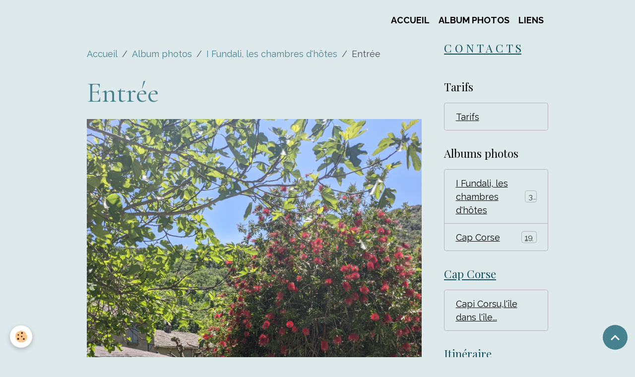

--- FILE ---
content_type: text/html; charset=UTF-8
request_url: http://www.locationcorse-ifundali.com/album/i-fundali/pxl-20220515-111237323-mp.html
body_size: 28582
content:

<!DOCTYPE html>
<html lang="fr">
    <head>
        <title>Entrée</title>
        <meta name="theme-color" content="">
        <meta name="msapplication-navbutton-color" content="">
        <!-- METATAGS -->
        <!-- rebirth / basic -->
<!--[if IE]>
<meta http-equiv="X-UA-Compatible" content="IE=edge">
<![endif]-->
<meta charset="utf-8">
<meta name="viewport" content="width=device-width, initial-scale=1, shrink-to-fit=no">
    <link rel="image_src" href="http://www.locationcorse-ifundali.com/medias/album/pxl-20220515-111237323.mp.jpg" />
    <meta property="og:image" content="http://www.locationcorse-ifundali.com/medias/album/pxl-20220515-111237323.mp.jpg" />
    <link rel="canonical" href="http://www.locationcorse-ifundali.com/album/i-fundali/pxl-20220515-111237323-mp.html">
<meta name="generator" content="e-monsite (e-monsite.com)">



            
    <link rel="preconnect" href="https://fonts.googleapis.com">
    <link rel="preconnect" href="https://fonts.gstatic.com" crossorigin="anonymous">
    <link href="https://fonts.googleapis.com/css?family=Raleway:300,300italic,400,400italic,700,700italic%7CPlayfair+Display:300,300italic,400,400italic,700,700italic%7CCormorant+Garamond:300,300italic,400,400italic,700,700italic&display=swap" rel="stylesheet">

    <link href="//www.locationcorse-ifundali.com/themes/combined.css?v=6_1642769533_149" rel="stylesheet">


<link rel="preload" href="//www.locationcorse-ifundali.com/medias/static/themes/bootstrap_v4/js/jquery-3.6.3.min.js?v=26012023" as="script">
<script src="//www.locationcorse-ifundali.com/medias/static/themes/bootstrap_v4/js/jquery-3.6.3.min.js?v=26012023"></script>
<link rel="preload" href="//www.locationcorse-ifundali.com/medias/static/themes/bootstrap_v4/js/popper.min.js?v=31012023" as="script">
<script src="//www.locationcorse-ifundali.com/medias/static/themes/bootstrap_v4/js/popper.min.js?v=31012023"></script>
<link rel="preload" href="//www.locationcorse-ifundali.com/medias/static/themes/bootstrap_v4/js/bootstrap.min.js?v=31012023" as="script">
<script src="//www.locationcorse-ifundali.com/medias/static/themes/bootstrap_v4/js/bootstrap.min.js?v=31012023"></script>
    <script src="//www.locationcorse-ifundali.com/themes/combined.js?v=6_1642769533_149&lang=fr"></script>
<script type="application/ld+json">
    {
        "@context" : "https://schema.org/",
        "@type" : "WebSite",
        "name" : "I FUNDALI chambres d'hôtes et gîtes ruraux",
        "url" : "http://www.locationcorse-ifundali.com/"
    }
</script>




        <!-- //METATAGS -->
            <script src="//www.locationcorse-ifundali.com/medias/static/js/rgpd-cookies/jquery.rgpd-cookies.js?v=2053"></script>
    <script>
                                    $(document).ready(function() {
            $.RGPDCookies({
                theme: 'bootstrap_v4',
                site: 'www.locationcorse-ifundali.com',
                privacy_policy_link: '/about/privacypolicy/',
                cookies: [{"id":null,"favicon_url":"https:\/\/ssl.gstatic.com\/analytics\/20210414-01\/app\/static\/analytics_standard_icon.png","enabled":true,"model":"google_analytics","title":"Google Analytics","short_description":"Permet d'analyser les statistiques de consultation de notre site","long_description":"Indispensable pour piloter notre site internet, il permet de mesurer des indicateurs comme l\u2019affluence, les produits les plus consult\u00e9s, ou encore la r\u00e9partition g\u00e9ographique des visiteurs.","privacy_policy_url":"https:\/\/support.google.com\/analytics\/answer\/6004245?hl=fr","slug":"google-analytics"},{"id":null,"favicon_url":"","enabled":true,"model":"addthis","title":"AddThis","short_description":"Partage social","long_description":"Nous utilisons cet outil afin de vous proposer des liens de partage vers des plateformes tiers comme Twitter, Facebook, etc.","privacy_policy_url":"https:\/\/www.oracle.com\/legal\/privacy\/addthis-privacy-policy.html","slug":"addthis"}],
                modal_title: 'Gestion\u0020des\u0020cookies',
                modal_description: 'd\u00E9pose\u0020des\u0020cookies\u0020pour\u0020am\u00E9liorer\u0020votre\u0020exp\u00E9rience\u0020de\u0020navigation,\nmesurer\u0020l\u0027audience\u0020du\u0020site\u0020internet,\u0020afficher\u0020des\u0020publicit\u00E9s\u0020personnalis\u00E9es,\nr\u00E9aliser\u0020des\u0020campagnes\u0020cibl\u00E9es\u0020et\u0020personnaliser\u0020l\u0027interface\u0020du\u0020site.',
                privacy_policy_label: 'Consulter\u0020la\u0020politique\u0020de\u0020confidentialit\u00E9',
                check_all_label: 'Tout\u0020cocher',
                refuse_button: 'Refuser',
                settings_button: 'Param\u00E9trer',
                accept_button: 'Accepter',
                callback: function() {
                    // website google analytics case (with gtag), consent "on the fly"
                    if ('gtag' in window && typeof window.gtag === 'function') {
                        if (window.jsCookie.get('rgpd-cookie-google-analytics') === undefined
                            || window.jsCookie.get('rgpd-cookie-google-analytics') === '0') {
                            gtag('consent', 'update', {
                                'ad_storage': 'denied',
                                'analytics_storage': 'denied'
                            });
                        } else {
                            gtag('consent', 'update', {
                                'ad_storage': 'granted',
                                'analytics_storage': 'granted'
                            });
                        }
                    }
                }
            });
        });
    </script>
        <script async src="https://www.googletagmanager.com/gtag/js?id=G-4VN4372P6E"></script>
<script>
    window.dataLayer = window.dataLayer || [];
    function gtag(){dataLayer.push(arguments);}
    
    gtag('consent', 'default', {
        'ad_storage': 'denied',
        'analytics_storage': 'denied'
    });
    
    gtag('js', new Date());
    gtag('config', 'G-4VN4372P6E');
</script>

        
    <!-- Global site tag (gtag.js) -->
        <script async src="https://www.googletagmanager.com/gtag/js?id=UA-22496617-1"></script>
        <script>
        window.dataLayer = window.dataLayer || [];
        function gtag(){dataLayer.push(arguments);}

gtag('consent', 'default', {
            'ad_storage': 'denied',
            'analytics_storage': 'denied'
        });
        gtag('set', 'allow_ad_personalization_signals', false);
                gtag('js', new Date());
        gtag('config', 'UA-22496617-1');
    </script>
                            </head>
    <body id="album_run_i-fundali_pxl-20220515-111237323-mp" data-template="default">
        

                <!-- BRAND TOP -->
        
        <!-- NAVBAR -->
                                                                                    <nav class="navbar navbar-expand-lg container" id="navbar" data-animation="sliding">
                                                                    <a aria-label="brand" class="navbar-brand d-inline-flex align-items-center" href="http://www.locationcorse-ifundali.com/">
                                                                        <span class="brand-titles d-lg-flex flex-column align-items-start">
                            <span class="brand-title d-none">I FUNDALI chambres d'hôtes et gîtes ruraux</span>
                                                    </span>
                                            </a>
                                                    <button id="buttonBurgerMenu" title="BurgerMenu" class="navbar-toggler collapsed" type="button" data-toggle="collapse" data-target="#menu">
                    <span></span>
                    <span></span>
                    <span></span>
                    <span></span>
                </button>
                <div class="collapse navbar-collapse flex-lg-grow-0 ml-lg-auto" id="menu">
                                                                                                                <ul class="navbar-nav navbar-menu nav-all nav-all-right">
                                                                                                                                                                                            <li class="nav-item" data-index="1">
                            <a class="nav-link" href="http://www.locationcorse-ifundali.com/">
                                                                Accueil
                            </a>
                                                                                </li>
                                                                                                                                                                                            <li class="nav-item" data-index="2">
                            <a class="nav-link" href="http://www.locationcorse-ifundali.com/album/">
                                                                Album Photos
                            </a>
                                                                                </li>
                                                                                                                                                                                            <li class="nav-item" data-index="3">
                            <a class="nav-link" href="http://www.locationcorse-ifundali.com/liens">
                                                                Liens
                            </a>
                                                                                </li>
                                    </ul>
            
                                    
                    
                                        
                    
                                    </div>
                    </nav>

        <!-- HEADER -->
                                                                            <header id="header" class="container">
                                </header>
                <!-- //HEADER -->

        <!-- WRAPPER -->
                                                            <div id="wrapper" class="container">

                        <div class="row align-items-lg-start">
                            <main id="main" class="col-lg-9">

                                                                            <ol class="breadcrumb">
                                    <li class="breadcrumb-item"><a href="http://www.locationcorse-ifundali.com/">Accueil</a></li>
                                                <li class="breadcrumb-item"><a href="http://www.locationcorse-ifundali.com/album/">Album photos</a></li>
                                                <li class="breadcrumb-item"><a href="http://www.locationcorse-ifundali.com/album/i-fundali/">I Fundali, les chambres d'hôtes</a></li>
                                                <li class="breadcrumb-item active">Entrée</li>
                        </ol>

    <script type="application/ld+json">
        {
            "@context": "https://schema.org",
            "@type": "BreadcrumbList",
            "itemListElement": [
                                {
                    "@type": "ListItem",
                    "position": 1,
                    "name": "Accueil",
                    "item": "http://www.locationcorse-ifundali.com/"
                  },                                {
                    "@type": "ListItem",
                    "position": 2,
                    "name": "Album photos",
                    "item": "http://www.locationcorse-ifundali.com/album/"
                  },                                {
                    "@type": "ListItem",
                    "position": 3,
                    "name": "I Fundali, les chambres d&#039;hôtes",
                    "item": "http://www.locationcorse-ifundali.com/album/i-fundali/"
                  },                                {
                    "@type": "ListItem",
                    "position": 4,
                    "name": "Entrée",
                    "item": "http://www.locationcorse-ifundali.com/album/i-fundali/pxl-20220515-111237323-mp.html"
                  }                          ]
        }
    </script>
                                            
                                        
                                        
                                                            <div class="view view-album" id="view-item" data-category="i-fundali" data-id-album="639c35977a3e6dd025d2a0e5">
    <div class="container">
        <div class="row">
            <div class="col">
                <h1 class="view-title">Entrée</h1>
                
    
<div id="site-module-4e8162b8e3b76fde4dbca47d" class="site-module" data-itemid="4e8162b8e3b76fde4dbca47d" data-siteid="4e8162b811ea6fde4dbce98b" data-category="item"></div>


                <p class="text-center">
                    <img src="http://www.locationcorse-ifundali.com/medias/album/pxl-20220515-111237323.mp.jpg" alt="Entrée" class="img-fluid">
                </p>

                
                <ul class="pager">
                                            <li class="prev-page">
                            <a href="http://www.locationcorse-ifundali.com/album/i-fundali/weige-lia.html" class="page-link">
                                <i class="material-icons md-chevron_left"></i>
                                <img src="http://www.locationcorse-ifundali.com/medias/album/weige-lia-.jpg?fx=c_50_50" width="50" alt="">
                            </a>
                        </li>
                                        <li>
                        <a href="http://www.locationcorse-ifundali.com/album/i-fundali/" class="page-link">Retour</a>
                    </li>
                                            <li class="next-page">
                            <a href="http://www.locationcorse-ifundali.com/album/i-fundali/dscn6216.html" class="page-link">
                                <img src="http://www.locationcorse-ifundali.com/medias/album/images/DSCN6216.jpg?fx=c_50_50" width="50" alt="">
                                <i class="material-icons md-chevron_right"></i>
                            </a>
                        </li>
                                    </ul>
            </div>
        </div>
    </div>

    
</div>


                </main>

                                <aside id="sidebar" class="col-lg-3 sticky-top">
                    <div id="sidebar-inner">
                                                                                                                                                                                                        <div id="widget-1"
                                     class="widget"
                                     data-id="widget_page_category"
                                     data-widget-num="1">
                                            <a href="http://www.locationcorse-ifundali.com/pages/contacts/" class="widget-title">
            <span>
                    C O N T A C T S
                </span>
                </a>
                                                                                                                            <div class="widget-content">
                                                            <div class="list-group" data-addon="pages" id="group-id-192">
              
            </div>
    

                                            </div>
                                                                                                            </div>
                                                                                                                                                                                                                                                                                                                                <div id="widget-2"
                                     class="widget"
                                     data-id="widget_page_category"
                                     data-widget-num="2">
                                            <div class="widget-title">
            <span>
                    Tarifs
                </span>
                </div>
                                                                                                                            <div class="widget-content">
                                                            <div class="list-group" data-addon="pages" id="group-id-899">
              
                                <a href="http://www.locationcorse-ifundali.com/pages/tarifs-2011.html" class="list-group-item list-group-item-action">
                Tarifs
                
                            </a>
                        </div>
    

                                            </div>
                                                                                                            </div>
                                                                                                                                                                                                                                                                                                                                <div id="widget-3"
                                     class="widget"
                                     data-id="widget_image_categories"
                                     data-widget-num="3">
                                            <div class="widget-title">
            <span>
                    Albums photos
                </span>
                </div>
                                                                                                                            <div class="widget-content">
                                                <div class="list-group album-categories" data-addon="album">
                                    <a class="album-category list-group-item list-group-item-action d-flex align-items-center" data-category="i-fundali" href="http://www.locationcorse-ifundali.com/album/i-fundali/">
                                I Fundali, les chambres d'hôtes
                <span class="badge ml-auto badge-count">32</span>
            </a>
                                            <a class="album-category list-group-item list-group-item-action d-flex align-items-center" data-category="cap-corse" href="http://www.locationcorse-ifundali.com/album/cap-corse/">
                                Cap Corse
                <span class="badge ml-auto badge-count">19</span>
            </a>
                        </div>
                                            </div>
                                                                                                            </div>
                                                                                                                                                                                                                                                                                                                                <div id="widget-4"
                                     class="widget"
                                     data-id="widget_page_category"
                                     data-widget-num="4">
                                            <a href="http://www.locationcorse-ifundali.com/pages/cap-corse/" class="widget-title">
            <span>
                    Cap Corse
                </span>
                </a>
                                                                                                                            <div class="widget-content">
                                                            <div class="list-group" data-addon="pages" id="group-id-679">
              
                                <a href="http://www.locationcorse-ifundali.com/pages/cap-corse/cap-corse.html" class="list-group-item list-group-item-action" data-category="cap-corse">
                Capi Corsu,l'île dans l'île...
                
                            </a>
                        </div>
    

                                            </div>
                                                                                                            </div>
                                                                                                                                                                                                                                                                                                                                <div id="widget-5"
                                     class="widget"
                                     data-id="widget_page_category"
                                     data-widget-num="5">
                                            <a href="http://www.locationcorse-ifundali.com/pages/coordonnees-gps/" class="widget-title">
            <span>
                    Itinéraire
                </span>
                </a>
                                                                                                                            <div class="widget-content">
                                                            <div class="list-group" data-addon="pages" id="group-id-112">
              
            </div>
    

                                            </div>
                                                                                                            </div>
                                                                                                                                                                                                                                                                                                                                <div id="widget-6"
                                     class="widget"
                                     data-id="widget_page_category"
                                     data-widget-num="6">
                                            <a href="http://www.locationcorse-ifundali.com/pages/balades-au-depart-du-gite/" class="widget-title">
            <span>
                    Randonnées au départ de Fundali
                </span>
                </a>
                                                                                                                            <div class="widget-content">
                                                            <div class="list-group" data-addon="pages" id="group-id-171">
              
            </div>
    

                                            </div>
                                                                                                            </div>
                                                                                                                                                                                                                                                                                                                                <div id="widget-7"
                                     class="widget"
                                     data-id="widget_page_category"
                                     data-widget-num="7">
                                            <a href="http://www.locationcorse-ifundali.com/pages/gites/" class="widget-title">
            <span>
                    Gîtes
                </span>
                </a>
                                                                                                                            <div class="widget-content">
                                                            <div class="list-group" data-addon="pages" id="group-id-474">
              
                                <a href="http://www.locationcorse-ifundali.com/pages/gites/casettes.html" class="list-group-item list-group-item-action" data-category="gites">
                Casette
                
                            </a>
                        <a href="http://www.locationcorse-ifundali.com/pages/gites/gite-a-i-fundali.html" class="list-group-item list-group-item-action" data-category="gites">
                Gîte à  I Fundali
                
                            </a>
                        </div>
    

                                            </div>
                                                                                                            </div>
                                                                                                                                                                                    </div>
                </aside>
            </div>
                    </div>
        <!-- //WRAPPER -->

                <footer id="footer" class="frieze-circles">
                            
<div id="rows-602511d71c4e37c377827b00" class="rows" data-total-pages="1" data-current-page="1">
                            
                        
                                                                                        
                                                                
                
                        
                
                
                                    
                
                                
        
                                    <div id="row-602511d71c4e37c377827b00-1" class="row-container pos-1 page_1 container">
                    <div class="row-content">
                                                                                <div class="row" data-role="line">
                                    
                                                                                
                                                                                                                                                                                                            
                                                                                                                                                                
                                                                                
                                                                                
                                                                                                                        
                                                                                
                                                                                                                                                                                                                                                                        
                                                                                        <div data-role="cell" data-size="lg" id="cell-5e85fb9ec08440f089813dd6" class="col empty-column">
                                               <div class="col-content col-no-widget">                                                        &nbsp;
                                                                                                    </div>
                                            </div>
                                                                                                                                                        </div>
                                            </div>
                                    </div>
                        </div>

                        <div class="container">
                
                
                            </div>

                            <ul id="legal-mentions" class="footer-mentions">
    
    
    
    
    
            <li><button id="cookies" type="button" aria-label="Gestion des cookies">Gestion des cookies</button></li>
    </ul>
                    </footer>
        
        
        
            

 
    
						 	 





                <button id="scroll-to-top" class="d-none d-sm-inline-block" type="button" aria-label="Scroll top" onclick="$('html, body').animate({ scrollTop:0}, 600);">
            <i class="material-icons md-lg md-expand_less"></i>
        </button>
        
            </body>
</html>
